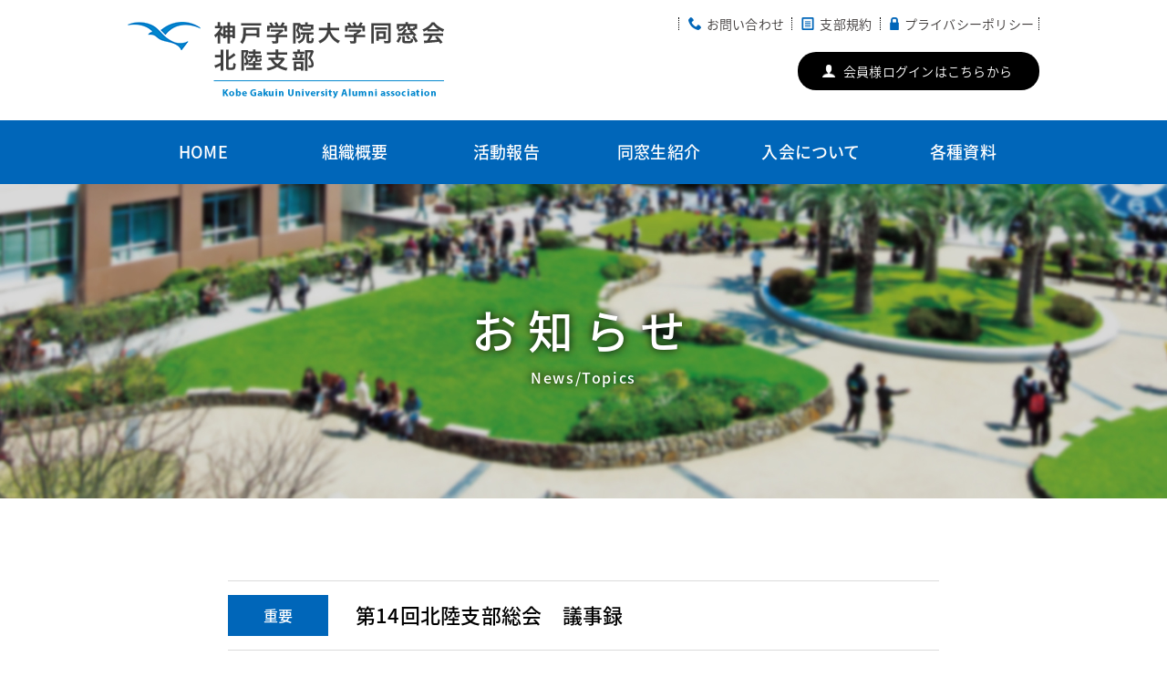

--- FILE ---
content_type: text/html; charset=UTF-8
request_url: http://www.kgu-hokuriku.com/%E7%AC%AC14%E5%9B%9E%E5%8C%97%E9%99%B8%E6%94%AF%E9%83%A8%E7%B7%8F%E4%BC%9A%E3%80%80%E8%AD%B0%E4%BA%8B%E9%8C%B2/
body_size: 4380
content:
<!DOCTYPE html>
<html lang="ja">
<head>
  <meta charset="utf-8">
  <meta http-equiv="X-UA-Compatible" content="IE=edge">
  <meta name="viewport" content="width=device-width">
  <title>第14回北陸支部総会　議事録 | 神戸学院大学同窓会 北陸支部</title>
  <meta name="keywords" content="神戸学院大学,同窓会,北陸支部">
  <meta name="description" content="神戸学院大学同窓会 北陸支部のウェブサイトです。">
    <base href="http://www.kgu-hokuriku.com/">  <meta http-equiv="X-UA-Compatible" content="IE=edge">
  <meta name="viewport" content="width=device-width">
  <meta name="robots" content="index,follow">
<!-- start wp_head(); ==================================== -->
<link rel='dns-prefetch' href='//s.w.org' />
<link rel="alternate" type="application/rss+xml" title="神戸学院大学同窓会 北陸支部 &raquo; フィード" href="http://www.kgu-hokuriku.com/feed/" />
<link rel="alternate" type="application/rss+xml" title="神戸学院大学同窓会 北陸支部 &raquo; コメントフィード" href="http://www.kgu-hokuriku.com/comments/feed/" />
<link rel="alternate" type="application/rss+xml" title="神戸学院大学同窓会 北陸支部 &raquo; 第14回北陸支部総会　議事録 のコメントのフィード" href="http://www.kgu-hokuriku.com/%e7%ac%ac14%e5%9b%9e%e5%8c%97%e9%99%b8%e6%94%af%e9%83%a8%e7%b7%8f%e4%bc%9a%e3%80%80%e8%ad%b0%e4%ba%8b%e9%8c%b2/feed/" />
		<script type="text/javascript">
			window._wpemojiSettings = {"baseUrl":"https:\/\/s.w.org\/images\/core\/emoji\/11.2.0\/72x72\/","ext":".png","svgUrl":"https:\/\/s.w.org\/images\/core\/emoji\/11.2.0\/svg\/","svgExt":".svg","source":{"concatemoji":"http:\/\/www.kgu-hokuriku.com\/_kanri\/wp-includes\/js\/wp-emoji-release.min.js?ver=5.1.19"}};
			!function(e,a,t){var n,r,o,i=a.createElement("canvas"),p=i.getContext&&i.getContext("2d");function s(e,t){var a=String.fromCharCode;p.clearRect(0,0,i.width,i.height),p.fillText(a.apply(this,e),0,0);e=i.toDataURL();return p.clearRect(0,0,i.width,i.height),p.fillText(a.apply(this,t),0,0),e===i.toDataURL()}function c(e){var t=a.createElement("script");t.src=e,t.defer=t.type="text/javascript",a.getElementsByTagName("head")[0].appendChild(t)}for(o=Array("flag","emoji"),t.supports={everything:!0,everythingExceptFlag:!0},r=0;r<o.length;r++)t.supports[o[r]]=function(e){if(!p||!p.fillText)return!1;switch(p.textBaseline="top",p.font="600 32px Arial",e){case"flag":return s([55356,56826,55356,56819],[55356,56826,8203,55356,56819])?!1:!s([55356,57332,56128,56423,56128,56418,56128,56421,56128,56430,56128,56423,56128,56447],[55356,57332,8203,56128,56423,8203,56128,56418,8203,56128,56421,8203,56128,56430,8203,56128,56423,8203,56128,56447]);case"emoji":return!s([55358,56760,9792,65039],[55358,56760,8203,9792,65039])}return!1}(o[r]),t.supports.everything=t.supports.everything&&t.supports[o[r]],"flag"!==o[r]&&(t.supports.everythingExceptFlag=t.supports.everythingExceptFlag&&t.supports[o[r]]);t.supports.everythingExceptFlag=t.supports.everythingExceptFlag&&!t.supports.flag,t.DOMReady=!1,t.readyCallback=function(){t.DOMReady=!0},t.supports.everything||(n=function(){t.readyCallback()},a.addEventListener?(a.addEventListener("DOMContentLoaded",n,!1),e.addEventListener("load",n,!1)):(e.attachEvent("onload",n),a.attachEvent("onreadystatechange",function(){"complete"===a.readyState&&t.readyCallback()})),(n=t.source||{}).concatemoji?c(n.concatemoji):n.wpemoji&&n.twemoji&&(c(n.twemoji),c(n.wpemoji)))}(window,document,window._wpemojiSettings);
		</script>
		<style type="text/css">
img.wp-smiley,
img.emoji {
	display: inline !important;
	border: none !important;
	box-shadow: none !important;
	height: 1em !important;
	width: 1em !important;
	margin: 0 .07em !important;
	vertical-align: -0.1em !important;
	background: none !important;
	padding: 0 !important;
}
</style>
	<link rel='stylesheet' id='wp-block-library-css'  href='http://www.kgu-hokuriku.com/_kanri/wp-includes/css/dist/block-library/style.min.css?ver=5.1.19' type='text/css' media='all' />
<script type='text/javascript' src='http://www.kgu-hokuriku.com/_kanri/wp-includes/js/jquery/jquery.js?ver=1.12.4'></script>
<script type='text/javascript' src='http://www.kgu-hokuriku.com/_kanri/wp-includes/js/jquery/jquery-migrate.min.js?ver=1.4.1'></script>
<link rel='https://api.w.org/' href='http://www.kgu-hokuriku.com/wp-json/' />
<link rel="EditURI" type="application/rsd+xml" title="RSD" href="http://www.kgu-hokuriku.com/_kanri/xmlrpc.php?rsd" />
<link rel="wlwmanifest" type="application/wlwmanifest+xml" href="http://www.kgu-hokuriku.com/_kanri/wp-includes/wlwmanifest.xml" /> 
<link rel='prev' title='第14回北陸支部総会・懇親会のお知らせ' href='http://www.kgu-hokuriku.com/%e7%ac%ac14%e5%9b%9e%e5%8c%97%e9%99%b8%e6%94%af%e9%83%a8%e7%b7%8f%e4%bc%9a%e3%83%bb%e6%87%87%e8%a6%aa%e4%bc%9a%e3%81%ae%e3%81%8a%e7%9f%a5%e3%82%89%e3%81%9b/' />
<link rel='next' title='第15回北陸支部総会・懇親会のお知らせ' href='http://www.kgu-hokuriku.com/%e7%ac%ac15%e5%9b%9e%e5%8c%97%e9%99%b8%e6%94%af%e9%83%a8%e7%b7%8f%e4%bc%9a%e3%83%bb%e6%87%87%e8%a6%aa%e4%bc%9a%e3%81%ae%e3%81%8a%e7%9f%a5%e3%82%89%e3%81%9b/' />
<link rel="canonical" href="http://www.kgu-hokuriku.com/%e7%ac%ac14%e5%9b%9e%e5%8c%97%e9%99%b8%e6%94%af%e9%83%a8%e7%b7%8f%e4%bc%9a%e3%80%80%e8%ad%b0%e4%ba%8b%e9%8c%b2/" />
<link rel='shortlink' href='http://www.kgu-hokuriku.com/?p=549' />
<link rel="alternate" type="application/json+oembed" href="http://www.kgu-hokuriku.com/wp-json/oembed/1.0/embed?url=http%3A%2F%2Fwww.kgu-hokuriku.com%2F%25e7%25ac%25ac14%25e5%259b%259e%25e5%258c%2597%25e9%2599%25b8%25e6%2594%25af%25e9%2583%25a8%25e7%25b7%258f%25e4%25bc%259a%25e3%2580%2580%25e8%25ad%25b0%25e4%25ba%258b%25e9%258c%25b2%2F" />
<link rel="alternate" type="text/xml+oembed" href="http://www.kgu-hokuriku.com/wp-json/oembed/1.0/embed?url=http%3A%2F%2Fwww.kgu-hokuriku.com%2F%25e7%25ac%25ac14%25e5%259b%259e%25e5%258c%2597%25e9%2599%25b8%25e6%2594%25af%25e9%2583%25a8%25e7%25b7%258f%25e4%25bc%259a%25e3%2580%2580%25e8%25ad%25b0%25e4%25ba%258b%25e9%258c%25b2%2F&#038;format=xml" />
		<style type="text/css">.recentcomments a{display:inline !important;padding:0 !important;margin:0 !important;}</style>
		<!-- end   wp_head();ここまで =============================== -->
  <script src="common/js/lib/jquery-1.12.3.min.js"></script>
  <!--[if lt IE 9]>
  <script src="common/js/lib/html5shiv.js"></script>
  <![endif]-->
  <!--[if (gte IE 6)&(lte IE 8)]>
  <script src="common/js/lib/selectivizr-min.js"></script>
  <![endif]-->
  <link rel="stylesheet" type="text/css" href="common/css/default.css">
  <link rel="stylesheet" type="text/css" href="common/css/common.css">  <link rel="stylesheet" type="text/css" href="../css/news.css">
</head>
<body class="news drawer drawer--top">
<header id="header" class="header clr">
  <div class="container clr">
    <div class="header_logo">
    <p>
      <a href="./"><img class="pc_logo" src="./common/img/logo.png" alt="神戸学院大学 同窓会 北陸支部"></a>
      <a href="./"><img class="sp_logo" src="./common/img/logo.png" alt="神戸学院大学 同窓会 北陸支部"></a>
    </p>
    </div>
    <!-- header_logo -->

    <div class="sub_nav">
      <ul>
        <li class="tel"><a href="./contact/">お問い合わせ</a></li>
        <li class="kiyaku"><a href="./agreement/">支部規約</a></li>
        <li class="policy"><a href="./privacy/">プライバシーポリシー</a></li>
      </ul>
      <div class="login">
        <a href="./login/"><span class="pc_only">会員様ログインはこちらから</span><span class="sp_only">ログイン</span></a>
      </div>
    </div>
    <!-- sub_nav -->
  </div>
  <!-- container -->

  <div class="gnav">
    <button type="button" class="drawer-toggle drawer-hamburger">
      <span class="sr-only">toggle navigation</span>
      <span class="drawer-hamburger-icon"></span>
    </button>
    <nav class="navbar drawer-nav">
      <div id="navbar" class="navbar-collapse collapse drawer-menu">
        <div class="container">
          <ul>
            <li class="nav-home"><a href="./">HOME</a></li>
            <li class="nav-about"><a href="./about/">組織概要</a></li>
            <li class="nav-report"><a href="./report/">活動報告</a></li>
            <li class="nav-alumni"><a href="./alumni/">同窓生紹介</a></li>
            <li class="nav-admission"><a href="./admission/">入会について</a></li>
            <li class="nav-userdocument"><a href="./userdocument/">各種資料</a></li>
            <li class="sp_only tel"><a href="./contact/">お問い合わせ</a></li>
            <li class="sp_only kiyaku"><a href="./agreement/">支部規約</a></li>
            <li class="sp_only policy"><a href="./privacy/">プライバシーポリシー</a></li>
          </ul>
        </div>
        <!-- container -->
      </div>
    </nav>
    <!-- navbar -->
  </div>
  <!-- gnav -->
</header>
<!-- /header -->

    <article class="news_page">
        <div class="page_title">
            <h1>お知らせ<span>News/Topics</span></h1>
        </div>
        <div class="container">
            <section class="post_container">
    
                <div class="post_title">
                    <h2><span class="cat cat-important">重要</span><span class="title">第14回北陸支部総会　議事録</span></h2>
                </div>
                <div class="news_date">2023年08月13日</div>

                <div class="post_content">
                <p>2023年6月11日に行われた第14回北陸支部総会の議事録を掲載しました。<span style="color: #0000ff;"><a style="color: #0000ff;" href="http://www.kgu-hokuriku.com/userdocument/">各種資料ページ</a></span>をご覧ください。</p>
                </div>
				    

    
                <div class="page_nav">
                    <ul>
                        <li><a href="http://www.kgu-hokuriku.com/%e7%ac%ac14%e5%9b%9e%e5%8c%97%e9%99%b8%e6%94%af%e9%83%a8%e7%b7%8f%e4%bc%9a%e3%83%bb%e6%87%87%e8%a6%aa%e4%bc%9a%e3%81%ae%e3%81%8a%e7%9f%a5%e3%82%89%e3%81%9b/" rel="prev">&#8810; 前の記事へ</a></li>                        <li><a href="http://www.kgu-hokuriku.com/%e7%ac%ac15%e5%9b%9e%e5%8c%97%e9%99%b8%e6%94%af%e9%83%a8%e7%b7%8f%e4%bc%9a%e3%83%bb%e6%87%87%e8%a6%aa%e4%bc%9a%e3%81%ae%e3%81%8a%e7%9f%a5%e3%82%89%e3%81%9b/" rel="next">次の記事へ &#8811;</a></li>                    </ul>
                </div>
            </section>
        </div>
        <!-- news -->

    </article>




<aside class="aside">
  <div class="aside__bg">
    <div class="container">
      <nav>
        <ul class="aside-link">
          <li class="aside-link__banner banner_01"><a href="http://www.kobegakuin.ac.jp" target="_blank"><span><img src="./common/img/aside_banner_01.png" alt="神戸学院大学"></span></a></li>
          <li class="aside-link__banner banner_02"><a href="http://www.kobegakuin.com" target="_blank"><span><img src="./common/img/aside_banner_02.gif" alt="神戸学院大学同窓会"></span></a></li>
          <li class="aside-link__banner banner_03"><a href="https://www.facebook.com/kgu.hokuriku" target="_blank"><span><img src="./common/img/aside_banner_03.png" alt="神戸学院大学同窓会 北陸支部 Facebook"></span></a></li>
        </ul>
      </nav>
    </div>
  </div>
</aside>
<footer class="footer">
  <div class="container">
    <div class="footer_section">
      <div class="footer_address">
        <div class="footer_logo">
          <img src="./common/img/logo.png" alt="神戸学院大学 同窓会 北陸支部">
        </div>
      </div>
      <!-- address -->
      <div class="nyukai">
        <p>入会についてのご質問やその他ご相談がありましたら、お電話にてお問い合わせください。</p>
        <div class="btn_contact nav-tel">
          <a href="./contact/">CONTACT</a>
        </div>
      </div>
    </div>
    <!-- footer_section -->

    <div class="footer_nav">
      <ul>
        <li class="nav-home"><a href="./">HOME</a></li>
        <li class="nav-about"><a href="./about/">組織概要</a></li>
        <li class="nav-report"><a href="./report/">活動報告</a></li>
        <li class="nav-alumni"><a href="./alumni/">同窓生紹介</a></li>
        <li class="nav-admission"><a href="./admission/">入会について</a></li>
        <li class="nav-tel"><a href="./contact/">お問い合わせ</a></li>
        <li class="nav-kiyaku"><a href="./agreement/">支部規約</a></li>
        <li class="nav-policy"><a href="./privacy/">プライバシーポリシー</a></li>
      </ul>
    </div>
  </div>
  <!-- container -->
  <div class="copy">
    <small>COPYRIGHT (C) KOBE GAKUIN UNIVERCITY. ALL RIGHTS RESERVED.</small>
  </div>
</footer><!-- <script src="common/js/common.js"></script> -->
<script src="http://cdnjs.cloudflare.com/ajax/libs/iScroll/5.1.3/iscroll.min.js"></script>
<script src="common/js/lib/drawer.min.js"></script>
<script src="login/loginjs.php"></script>
<script>
    $(document).ready(function() {
        $(".drawer").drawer();
    });
</script>
<script type='text/javascript' src='http://www.kgu-hokuriku.com/_kanri/wp-includes/js/wp-embed.min.js?ver=5.1.19'></script>
</body>
</html>


--- FILE ---
content_type: text/css
request_url: http://www.kgu-hokuriku.com/common/css/default.css
body_size: 2628
content:
@charset "utf-8";
/*----------------------------------------------------------------------------------------------------
	リセット及びbody初期設定 (このCSSは通常変更しない)
----------------------------------------------------------------------------------------------------*/

/* Style Reset(html5) */

html,body,div,span,applet,object,iframe,h1,h2,h3,h4,h5,h6,p,blockquote,pre,a,abbr,acronym,address,
big,cite,code,del,dfn,em,img,ins,kbd,q,s,samp,small,strike,strong,sub,sup,tt,var,b,u,i,center,
dl,dt,dd,ol,ul,li,fieldset,form,label,legend,table,caption,tbody,tfoot,thead,tr,th,td,article,
aside,canvas,details,embed,figure,figcaption,footer,header,hgroup,menu,nav,output,ruby,section,
summary,time,mark,audio,video {
	margin: 0;
	padding: 0;
	border: 0;
	font-size: 100%;
	vertical-align: baseline;
}
ol,ul {
	list-style: none;
}
blockquote,
q {
	quotes: none;
}
blockquote:before,
blockquote:after,
q:before,
q:after {
	content: '';
	content: none;
}
table {
	border-collapse: collapse;
	border-spacing: 0;
	vertical-align: top;
}
address {
	font-style: normal;
	padding: 0 10px 0 0;
}
caption,
th,
td {
	font-weight: normal;
	text-align: left;
}

a:focus {
	outline: thin dotted;
}
article,
aside,
details,
figcaption,
figure,
footer,
header,
hgroup,
nav,
section {
	display: block;
}
audio,
canvas,
video {
	display: inline-block;
}
audio:not([controls]) {
	display: none;
}
del {
	color: #333;
}
ins {
	background: #fff9c0;
	text-decoration: none;
}
hr {
	border: 0;
	height: 1px;
	border-bottom: 1px solid #ccc;
}
sub,
sup {
	font-size: 75%;
	line-height: 0;
	position: relative;
	vertical-align: baseline;
}
button{
	border: none;
	background: none;
	display: block;
	cursor:pointer;
}
textarea,
input {
	-moz-box-sizing: border-box;
	-webkit-box-sizing: border-box;
	box-sizing: border-box;
}
sup {
	top: -0.5em;
}
sub {
	bottom: -0.25em;
}
small {
	font-size: smaller;
}

button,
a,
input[type="submit"] {
	text-decoration:none;
	color:#3D3938;
	opacity: 1.0;
	transition: all 300ms ease;
	-webkit-transition: all 300ms ease;
	-moz-transition: all 300ms ease;
	cursor: pointer;
}
button:hover,
a:hover,
input[type="submit"]:hover{
	  filter: alpha(opacity=75);
	  -moz-opacity:0.75;
	  opacity:0.75;
}

.bold , .strong {
	font-weight: bold;
}

html {
	/*overflow-y: scroll;*/
	font-size: 100%;
	-webkit-text-size-adjust: 100%;
	-ms-text-size-adjust: 100%;
}

/*　画像
---------------------------------------------------------------------------------------*/
img{
	border:0px none;
	margin:0;
	padding:0;
	border: 0;
	vertical-align: middle;
	-ms-interpolation-mode: bicubic;
	max-width: 100%;
	height: auto;
}

/*　img のリンク　マウスオーバー
--------------------------------------------------------------------------------------- */
a img{
	opacity: 1.0;
	transition: all 500ms ease;
	-webkit-transition: all 500ms ease;
	-moz-transition: all 500ms ease;
}
a:hover img {
	opacity: 0.7;
}

/*　body
---------------------------------------------------------------------------------------*/
body {
	font-family: Verdana, "游ゴシック", YuGothic, "ヒラギノ角ゴ ProN W3", "Hiragino Kaku Gothic ProN", "メイリオ", Meiryo, sans-serif;
	line-height:1.6;
}
/*　font
---------------------------------------------------------------------------------------*/
.fwn{
	font-weight:normal;
}


/*　Bold
---------------------------------------------------------------------------------------*/
.strong{
	font-weight:bold;
 }


/*　Color
---------------------------------------------------------------------------------------*/
.red{
	color:#CC0000;
 }

.green{
	color:#006600;
 }

.brown{
	color:#993300;
 }

/*　フォントサイズ
---------------------------------------------------------------------------------------*/
.font10{
	font-size:10px;
}
.font11{
	font-size:11px;
}
.font12{
	font-size:12px;
}
.font13{
	font-size:13px;
}
.font14{
	font-size:14px;
}
.font15{
	font-size:15px;
}
.font16{
	font-size:16px;
}
.font17{
	font-size:17px;
}
.font18{
	font-size:18px;
}
.font19{
	font-size:19px;
}
.font20{
	font-size:20px;
}

.min{
	font-family: 'Times New Roman', '游明朝体', 'Yu Mincho', 'ヒラギノ明朝 Pro W3', 'Hiragino Mincho Pro', 'HGS明朝B', 'Hiragino Mincho ProN', 'ＭＳ Ｐ明朝', 'MS PMincho', serif;
}
.goshick{
	font-family: Verdana, "游ゴシック", YuGothic, "ヒラギノ角ゴ ProN W3", "Hiragino Kaku Gothic ProN", "メイリオ", Meiryo, sans-serif;
}
.marugo{
		font-family: "ヒラギノ丸ゴ Pro","Hiragino Maru Gothic Pro","メイリオ";
}

/*　clearfix
---------------------------------------------------------------------------------------*/
.clr:after {
	content: " ";
	display: block;
	height: 0;
	line-height: 0;
	clear: both;
	visibility: hidden;
}

.clr {
	display: inline-block;
	min-height: 1%;
}

/* Hides from IE-mac \*/

* html .clr {
	height: 1%;
}

.clr {
	display: block;
}
/* End hide from IE-mac */

form{
	display: inline;
}

a:focus, *:focus {
 outline:none;
}

/*　よせの設定
---------------------------------------------------------------------------------------*/
.tal{
	text-align:left;
}
.tac{
	text-align:center;
}
.tar{
	text-align:right;
}


/*　float
---------------------------------------------------------------------------------------*/
.fl{
	float:left;
	}
.fr{
	float:right;
}

/*　マージン、パディング
---------------------------------------------------------------------------------------*/

/*　上　*/
.mt0{margin-top:0px !important;}
.mt5{margin-top:5px !important;}
.mt10{margin-top:10px !important;}
.mt15{margin-top:15px !important;}
.mt20{margin-top:20px !important;}
.mt25{margin-top:25px !important;}
.mt30{margin-top:30px !important;}
.mt40{margin-top:40px !important;}

/*　右　*/
.mr0{margin-right:0px !important;}
.mr5{margin-right:5px !important;}
.mr10{margin-right:10px !important;}
.mr15{margin-right:15px !important;}
.mr20{margin-right:20px !important;}
.mr25{margin-right:25px !important;}
.mr30{margin-right:30px !important;}
.mr40{margin-right:40px !important;}
.mr50{margin-right:50px !important;}

/*　下　*/
.mb0{margin-bottom:0px !important;}
.mb5{margin-bottom:5px !important;}
.mb8{margin-bottom:8px !important;}
.mb10{margin-bottom:10px !important;}
.mb15{margin-bottom:15px !important;}
.mb20{margin-bottom:20px !important;}
.mb25{margin-bottom:25px !important;}
.mb30{margin-bottom:30px !important;}
.mb35{margin-bottom:35px !important;}
.mb40{margin-bottom:40px !important;}
.mb45{margin-bottom:45px !important;}
.mb50{margin-bottom:50px !important;}

/*　左　*/
.ml0{margin-left:0px !important;}
.ml5{margin-left:5px !important;}
.ml10{margin-left:10px !important;}
.ml15{margin-left:15px !important;}
.ml20{margin-left:20px !important;}
.ml25{margin-left:25px !important;}
.ml30{margin-left:30px !important;}
.ml35{margin-left:35px !important;}
.ml40{margin-left:40px !important;}
.ml70{margin-left:70px !important;}


/*　上下　*/
.mgn_v5px{
	margin-top:5px;
	margin-bottom:5px;
	}

.mgn_v10px{
	margin-top:10px;
	margin-bottom:10px;
	}

.mgn_v15px{
	margin-top:15px;
	margin-bottom:15px;
	}

.mgn_v20px{
	margin-top:20px;
	margin-bottom:20px;
	}


/*　左右　*/
.mgn_h5px{
	margin-right:5px;
	margin-left:5px;
	}

.mgn_h10px{
	margin-right:10px;
	margin-left:10px;
	}

.mgn_h15px{
	margin-right:15px;
	margin-left:15px;
	}


/* パディングの設定 */

/*　上　*/
.pt5{padding-top:5px;}
.pt10{padding-top:10px;}
.pt15{padding-top:15px;}
.pt30{padding-top:30px;}

/*　右　*/
.pr5{padding-right:5px;}
.pr10{padding-right:10px;}
.pr15{padding-right:15px;}

/*　下　*/
.pb5{padding-bottom:5px;}
.pb10{padding-bottom:10px;}
.pb15{padding-bottom:15px;}
.pb20{padding-bottom:20px;}

/*　左　*/
.pl5{padding-left:5px;}
.pl10{padding-left:10px;}
.pl15{padding-left:15px;}
.pl20{padding-left:20px;}

/*　上下　*/
.pad_v5px{
	padding-top:5px;
	padding-bottom:5px;
	}

.pad_v10px{
	padding-top:10px;
	padding-bottom:10px;
	}

.pad_v15px{
	padding-top:15px;
	padding-bottom:15px;
	background:#999
}


--- FILE ---
content_type: text/css
request_url: http://www.kgu-hokuriku.com/common/css/common.css
body_size: 6186
content:
@charset "UTF-8";
@import url(http://fonts.googleapis.com/earlyaccess/notosansjapanese.css);
/*base
---------------------------------------------------------------------------------------*/
@import url(http://fonts.googleapis.com/earlyaccess/notosansjapanese.css);
@import url(http://fonts.googleapis.com/earlyaccess/notosansjapanese.css);
html {
  font-size: 62.5%;
}

body {
  font-size: 1.6rem;
  color: #000000;
  background: #fff;
  font-family: "Noto Sans Japanese", "游ゴシック", YuGothic, "ヒラギノ角ゴ ProN W3", "Hiragino Kaku Gothic ProN", "メイリオ", Meiryo, sans-serif !important;
  font-weight: 300;
  letter-spacing: 0.015em;
}

@media screen and (max-width: 639px) {
  body {
    font-size: 1.4rem;
  }
}

.container {
/*  max-width: 1000px;*/
  width: 1000px;
  margin: 0 auto;
}

@media screen and (max-width: 639px) {
  .container {
    width: 92%;
  }
}

.boxsizing {
  -moz-box-sizing: border-box;
  -webkit-box-sizing: border-box;
  box-sizing: border-box;
}

/*base
---------------------------------------------------------------------------------------*/
.btn_more a {
  display: inline-block;
  width: 110px;
  height: 50px;
  line-height: 50px;
  padding: 0 0 0 50px;
  color: #fff;
  text-align: left;
  background: #000000 url("../img/ico_btn_w.jpg") left 27px center no-repeat;
  background-size: 16px;
}

.btn_more_w a {
  display: inline-block;
  width: 110px;
  height: 50px;
  line-height: 50px;
  padding: 0 0 0 50px;
  color: #000000;
  text-align: left;
  border: 1px solid #000000;
  background: #fff url("../img/ico_btn_b.png") left 27px center no-repeat;
  background-size: 13px;
}

.btn_more_w a:hover {
  color: #fff;
  background: #000000 url("../img/ico_btn_w.png") left 27px center no-repeat;
  background-size: 13px;
}

.btn_event {
  text-align: center;
}

.btn_event a {
  display: inline-block;
  height: 50px;
  line-height: 50px;
  padding: 0 50px 0 70px;
  border-radius: 30px;
  color: #fff;
  text-align: left;
  background: #000 url("../img/ico_mail.jpg") left 27px center no-repeat;
  background-size: 29px;
}

/*header
---------------------------------------------------------------------------------------*/
header {
  min-width: 1000px;
}

@media screen and (max-width: 639px) {
  .header {
    position: relative;
    height: 60px;
    min-width: 0;
  }
  .header .container {
    padding: 0 5px;
  }
}

.header .header_logo {
  margin: 24px 0;
  float: left;
  max-width: 475px;
}

@media screen and (max-width: 639px) {
  .header .header_logo {
    margin: 7px 0;
    max-width: 190px;
  }
}

@media screen and (max-width: 639px) {
  .header .header_logo .pc_logo {
    display: none;
  }
}

@media screen and (min-width: 639px) {
  .header .header_logo .sp_logo {
    display: none;
  }
}

.header .sub_nav {
  margin: 15px 0 23px;
  float: right;
  max-width: 475px;
  font-size: 1.4rem;
}

@media screen and (max-width: 939px) {
  .header .sub_nav {
    font-size: 1.2rem;
  }
}

.header .sub_nav ul {
  overflow: hidden;
  text-align: right;
  margin-bottom: 20px;
}

@media screen and (max-width: 639px) {
  .header .sub_nav ul {
    display: none;
  }
}

.header .sub_nav ul li {
  display: inline-block;
  text-align: right;
  border-left: 1px dotted;
  line-height: 1;
  padding: 0 5px 0 30px;
}

.header .sub_nav ul li:last-child {
  border-right: 1px dotted;
}

.header .sub_nav ul li.tel {
  background: url("../img/ico_tel.jpg") left 10px center no-repeat;
  background-size: 14px;
}

.header .sub_nav ul li.kiyaku {
  background: url("../img/ico_kiyaku.jpg") left 10px center no-repeat;
  background-size: 14px;
}

.header .sub_nav ul li.policy {
  background: url("../img/ico_policy.jpg") left 10px center no-repeat;
  background-size: 10px;
  padding-left: 26px;
}

.header .sub_nav .login {
  text-align: right;
}
body.login .sub_nav .login a {
  opacity: 0.5;
}

@media screen and (max-width: 639px) {
  .header .sub_nav .login {
    text-align: center;
    font-size: 1rem;
    position: absolute;
    top: 0;
    right: 57px;
  }
}

@media screen and (min-width: 640px) {
  .header .sub_nav .login a {
    display: inline-block;
    color: #fff;
    padding: 10px 30px 10px 50px;
    background: #000 url("../img/ico_login.jpg") left 27px center no-repeat;
    background-size: 14px;
    border-radius: 20px;
  }
}


@media screen and (max-width: 639px) {
  .header .sub_nav .login a {
    display: inline-block;
    color: #fff;
    padding: 0;
    width: 55px;
    height: 25px;
    background: #000 url("../img/ico_login.jpg") center top 10px no-repeat;
    background-size: 22px;
    padding-top: 35px;
  }
}

@media screen and (max-width: 639px) {
  .header .sub_nav .login a .pc_only {
    display: none;
  }
}

@media screen and (min-width: 640px) {
  .header .sub_nav .login a .sp_only {
    display: none;
    font-size: 0.8rem;
  }
}

body.contact .sub_nav .tel a,
body.agreement .sub_nav .kiyaku a,
body.policy .sub_nav .policy a {
  color: #0066b9;
  font-weight: 500;
  text-decoration: underline;
}

/*nav
---------------------------------------------------------------------------------------*/
.gnav {
  background: #0066b9;
  z-index: 101;
  position: relative;
}

@media screen and (min-width: 640px) {
  .gnav {
    height: 70px;
    line-height: 70px;
  }
  .gnav .sp_only {
    display: none;
  }
}

@media screen and (min-width: 640px) {
  .gnav ul {
    display: table;
    table-layout: fixed;
    text-align: center;
    width: 100%;
  }
}

@media screen and (max-width: 639px) {
  .gnav {
    position: static;
  }
  .gnav ul {
    padding: 20px 0;
  }
}

@media screen and (min-width: 640px) {
  .gnav ul li {
    display: table-cell;
    vertical-align: middle;
  }
}

@media screen and (max-width: 639px) {
  .gnav ul li {
    border-bottom: 1px solid #fff;
  }
  .gnav ul li:last-child {
    border-bottom: none;
  }
}

.gnav ul li a {
  display: block;
  color: #fff;
  font-weight: 500;
  font-size: 1.8rem;
}

@media screen and (max-width: 939px) {
  .gnav ul li a {
    font-size: 1.6rem;
  }
}

@media screen and (max-width: 639px) {
  .gnav ul li a {
    font-size: 1.6rem;
    padding: 10px;
  }
}

.gnav ul li a:hover {
  background: #0046a5;
  opacity: 1;
}

@media screen and (max-width: 639px) {
  .gnav ul li a:hover {
    background: none;
    opacity: 0.7;
  }
}

.gnav ul li.active a,
body.home .gnav .nav-home a,
body.about .gnav .nav-about a,
body.report .gnav .nav-report a,
body.alumni .gnav .nav-alumni a,
body.userdocument .gnav .nav-userdocument a,
body.admission .gnav .nav-admission a,
body.entry .gnav .nav-admission a,
body.agreement .gnav .kiyaku a,
body.contact .gnav .tel a,
body.policy .gnav .policy a {
  background: #0046a5;
  position: relative;
}

@media screen and (min-width: 640px) {
  .gnav ul li.active a:after,
  body.home .gnav .nav-home a:after,
  body.about .gnav .nav-about a:after,
  body.report .gnav .nav-report a:after,
  body.alumni .gnav .nav-alumni a:after,
  body.userdocument .gnav .nav-userdocument a:after,
  body.admission .gnav .nav-admission a:after,
  body.entry .gnav .nav-admission a:after {
    content: ' ';
    height: 0;
    position: absolute;
    width: 0;
    border: 10px solid transparent;
    border-top-color: #0046a5;
    top: 100%;
    left: 50%;
    margin-left: -10px;
  }
}

@media screen and (min-width: 640px) {
  .drawer-hamburger {
    display: none;
  }
}

/*!
 * jquery-drawer v3.2.2
 * Flexible drawer menu using jQuery, iScroll and CSS.
 * http://git.blivesta.com/drawer
 * License : MIT
 * Author : blivesta <design@blivesta.com> (http://blivesta.com/)
 */
/*!------------------------------------*    drawer
\*!------------------------------------*/
@media screen and (max-width: 639px) {
  .drawer-open {
    overflow: hidden !important;
  }
  .drawer-nav {
    position: fixed;
    z-index: 101;
    top: 0;
    overflow: hidden;
    width: 16.25rem;
    height: 100%;
    color: #fff;
    background-color: #0066b9;
  }
  .drawer-brand {
    font-size: 1.5rem;
    font-weight: 600;
    line-height: 3.75rem;
    display: block;
    padding-right: 0.75rem;
    padding-left: 0.75rem;
    text-decoration: none;
    color: #222;
  }
  .drawer-menu {
    margin: 0;
    padding: 0;
    list-style: none;
  }
  .drawer-menu-item {
    font-size: 1rem;
    display: block;
    padding: 0.75rem;
    text-decoration: none;
    color: #222;
  }
  .drawer-menu-item:hover {
    text-decoration: underline;
    color: #555;
    background-color: transparent;
  }
  /*! overlay */
  .drawer-overlay {
    position: fixed;
    z-index: 100;
    top: 0;
    left: 0;
    display: none;
    width: 100%;
    height: 100%;
    background-color: rgba(255, 255, 255, 0.6);
  }
  .drawer-open .drawer-overlay {
    display: block;
  }
  /*!------------------------------------*        Top
    \*!------------------------------------*/
  .drawer--top .drawer-nav {
    top: -100%;
    left: 0;
    width: 100%;
    height: auto;
    max-height: 100%;
    -webkit-transition: top 0.6s cubic-bezier(0.19, 1, 0.22, 1);
    transition: top 0.6s cubic-bezier(0.19, 1, 0.22, 1);
  }
  .drawer--top.drawer-open .drawer-nav {
    top: 0;
  }
  .drawer--top.drawer-open .drawer-hamburger,
  .drawer--top .drawer-hamburger {
    right: 0;
  }
  /*!------------------------------------*    Hamburger
\*!------------------------------------*/
  .drawer-hamburger {
    position: absolute;
    z-index: 104;
    top: 0;
    display: block;
    box-sizing: content-box;
    width: 2.5rem;
    padding: 0 16px;
    -webkit-transition: all 0.6s cubic-bezier(0.19, 1, 0.22, 1);
    transition: all 0.6s cubic-bezier(0.19, 1, 0.22, 1);
    -webkit-transform: translate3d(0, 0, 0);
    transform: translate3d(0, 0, 0);
    border: 0;
    outline: 0;
    background: #0066b9;
    margin: 0;
    height: 60px;
  }
  .drawer-hamburger:hover {
    cursor: pointer;
    background: #0066b9;
  }
  .drawer-hamburger-icon {
    position: relative;
    display: block;
    margin-top: 0;
    width: 100%;
    height: 2px;
    -webkit-transition: all 0.6s cubic-bezier(0.19, 1, 0.22, 1);
    transition: all 0.6s cubic-bezier(0.19, 1, 0.22, 1);
    background-color: #fff;
  }
  .drawer-hamburger-icon:after, .drawer-hamburger-icon:before {
    width: 100%;
    height: 2px;
    -webkit-transition: all 0.6s cubic-bezier(0.19, 1, 0.22, 1);
    transition: all 0.6s cubic-bezier(0.19, 1, 0.22, 1);
    background-color: #fff;
  }
  .drawer-hamburger-icon:before {
    position: absolute;
    top: -10px;
    left: 0;
    content: ' ';
  }
  .drawer-hamburger-icon:after {
    position: absolute;
    top: -10px;
    left: 0;
    content: ' ';
    top: 10px;
  }
  .drawer-open .drawer-hamburger-icon {
    background-color: transparent;
  }
  .drawer-open .drawer-hamburger-icon:after, .drawer-open .drawer-hamburger-icon:before {
    top: 0;
  }
  .drawer-open .drawer-hamburger-icon:before {
    -webkit-transform: rotate(45deg);
    transform: rotate(45deg);
  }
  .drawer-open .drawer-hamburger-icon:after {
    -webkit-transform: rotate(-45deg);
    transform: rotate(-45deg);
  }
}

/*!------------------------------------*    accessibility
\*!------------------------------------*/
/*!
 * Only display content to screen readers
 * See: http://a11yproject.com/posts/how-to-hide-content
 */
.sr-only {
  position: absolute;
  overflow: hidden;
  clip: rect(0, 0, 0, 0);
  width: 1px;
  height: 1px;
  margin: -1px;
  padding: 0;
  border: 0;
}

/*!
 * Use in conjunction with .sr-only to only display content when it's focused.
 * Useful for "Skip to main content" links; see http://www.w3.org/TR/2013/NOTE-WCAG20-TECHS-20130905/G1
 * Credit: HTML5 Boilerplate
 */
.sr-only-focusable:active, .sr-only-focusable:focus {
  position: static;
  overflow: visible;
  clip: auto;
  width: auto;
  height: auto;
  margin: 0;
}

/*!------------------------------------*    Sidebar
\*!------------------------------------*/
.drawer--sidebar {
  background-color: #fff;
}

.drawer--sidebar .drawer-contents {
  background-color: #fff;
}

@media (min-width: 64em) {
  .drawer--sidebar .drawer-hamburger {
    display: none;
    visibility: hidden;
  }
  .drawer--sidebar .drawer-nav {
    display: block;
    -webkit-transform: none;
    transform: none;
    position: fixed;
    width: 12.5rem;
    height: 100%;
  }
  .drawer--sidebar.drawer--right .drawer-nav {
    right: 0;
    border-left: 1px solid #ddd;
  }
  .drawer--sidebar.drawer--right .drawer-contents {
    margin-right: 12.5rem;
  }
  .drawer--sidebar .drawer-container {
    max-width: 48rem;
  }
}

@media (min-width: 75em) {
  .drawer--sidebar .drawer-nav {
    width: 16.25rem;
  }
  .drawer--sidebar.drawer--right .drawer-contents {
    margin-right: 16.25rem;
  }
  .drawer--sidebar .drawer-container {
    max-width: 60rem;
  }
  /*! container */
}

/*!------------------------------------*    Navbar
\*!------------------------------------*/
.drawer--navbarTopGutter {
  padding-top: 3.75rem;
}

.drawer-navbar {
  z-index: 102;
  top: 0;
  width: 100%;
}

.drawer-navbar .drawer-navbar-header {
  border-bottom: 1px solid #ddd;
  background-color: #fff;
}

/*! .drawer-navbar modifier */
.drawer-navbar--fixed {
  position: fixed;
}

.drawer-navbar-header {
  position: relative;
  z-index: 102;
  box-sizing: border-box;
  width: 100%;
  height: 3.75rem;
  padding: 0 0.75rem;
  text-align: center;
}

.drawer-navbar .drawer-brand {
  line-height: 3.75rem;
  display: inline-block;
  padding-top: 0;
  padding-bottom: 0;
  text-decoration: none;
}

.drawer-navbar .drawer-brand:hover {
  background-color: transparent;
}

.drawer-navbar .drawer-nav {
  padding-top: 3.75rem;
}

.drawer-navbar .drawer-menu {
  padding-bottom: 7.5rem;
}

/*!------------------------------------*    Dropdown
\*!------------------------------------*/
.drawer-dropdown-menu {
  display: none;
  box-sizing: border-box;
  width: 100%;
  margin: 0;
  padding: 0;
  background-color: #fff;
}

.drawer-dropdown-menu > li {
  width: 100%;
  list-style: none;
}

.drawer-dropdown-menu-item {
  line-height: 3.75rem;
  display: block;
  padding: 0 0.75rem 0 1.5rem;
  text-decoration: none;
  color: #222;
}

.drawer-dropdown-menu-item:hover {
  text-decoration: underline;
  color: #555;
  background-color: transparent;
}

/*! open */
.drawer-dropdown.open > .drawer-dropdown-menu {
  display: block;
}

.drawer-dropdown .drawer-caret {
  display: inline-block;
  width: 0;
  height: 0;
  margin-left: 4px;
  -webkit-transition: opacity 0.2s ease, -webkit-transform 0.2s ease;
  transition: opacity 0.2s ease, -webkit-transform 0.2s ease;
  transition: transform 0.2s ease, opacity 0.2s ease;
  transition: transform 0.2s ease, opacity 0.2s ease, -webkit-transform 0.2s ease;
  -webkit-transform: rotate(0deg);
  transform: rotate(0deg);
  vertical-align: middle;
  border-top: 4px solid;
  border-right: 4px solid transparent;
  border-left: 4px solid transparent;
}

.drawer-dropdown.open .drawer-caret {
  -webkit-transform: rotate(180deg);
  transform: rotate(180deg);
}

/*! drawer-caret */
/*! open */
/*!------------------------------------*    Container
\*!------------------------------------*/
.drawer-container {
  margin-right: auto;
  margin-left: auto;
}

@media (min-width: 64em) {
  .drawer-container {
    max-width: 60rem;
  }
}

@media (min-width: 75em) {
  .drawer-container {
    max-width: 70rem;
  }
}

/*page
---------------------------------------------------------------------------------------*/
.page_title {
  min-width: 1000px;
  color: #fff;
  text-align: center;
  padding: 120px 0;
  text-shadow: 0 0 10px #000;
  background-attachment: fixed;
  background-repeat: no-repeat;
/*  -webkit-background-size: cover;
       -o-background-size: cover;
          background-size: cover;*/
}

@media screen and (max-width: 639px) {
  .page_title {
    min-width: 0;
    padding: 80px 0 !important;
    background-position: center center !important;
    background-attachment: scroll;
    -webkit-background-size: cover;
         -o-background-size: cover;
            background-size: cover;
  }
}

.page_title h1 {
  font-size: 50px;
  font-size: 5rem;
  letter-spacing: 12px;
  font-weight: 500;
}

@media screen and (max-width: 639px) {
  .page_title h1 {
    font-size: 2.4rem;
    letter-spacing: 8px;
  }
}

.page_title h1 span {
  display: block;
  font-size: 1.6rem;
  letter-spacing: 0.1em;
}

@media screen and (max-width: 639px) {
  .page_title h1 span {
    font-size: 1.4rem;
  }
}

/*post
---------------------------------------------------------------------------------------*/
.post_container {
  max-width: 780px;
  margin: 0 auto 170px;
  padding: 0 20px;
}

@media screen and (max-width: 639px) {
  .post_container {
    margin: 0 auto 50px;
  }
}

.post_container .post_content {
  margin: 50px auto;
}

@media screen and (max-width: 639px) {
  .post_container .post_content {
    margin: 30px auto;
  }
}

.post_container .post_content p {
  margin-bottom: 1.5em;
  line-height: 2;
}

.post_container .page_nav {
  margin: 90px auto 0;
}

@media screen and (max-width: 639px) {
  .post_container .page_nav {
    margin: 30px auto 0;
  }
}

.post_container .page_nav ul {
  text-align: center;
}

.post_container .page_nav ul li {
  display: inline-block;
  background: #f5f5f5;
  padding: 8px 13px;
  font-size: 1.4rem;
  margin: 0 5px;
}

.post_container .page_nav ul li a {
  text-decoration: underline;
}

/* ========== comp ========== */
.comp {
  text-align: center;
  font-weight: bold;
}

/* ========== button ========== */
.button {
  margin-top: 50px;
  text-align: center;
}
.button input,
.button a {
  -webkit-appearance: button;
     -moz-appearance: button;
          appearance: button;
  border: none !important;
  display: inline-block;
  width: 300px;
  padding: 0 !important;
  margin: 20px 25px;
  line-height: 50px !important;
  background-color: #666 !important;
  letter-spacing: 2px;
  font-size: 16px !important;
  font-size: 1.6rem !important;
  color: #FFF;
  -webkit-background-size: 10px auto;
       -o-background-size: 10px auto;
          background-size: 10px auto;
  -webkit-border-radius: 25px !important;
          border-radius: 25px !important;
  background-repeat: no-repeat;
  background-position: center left 25px;
}
.button input:nth-last-of-type(1),
.button a:nth-last-of-type(1) {
  background-color: #000 !important;
  background-position: center right 25px;
}
@media screen and (max-width: 639px) {
  .button input,
  .button a {
    width: 100% !important;
    margin-left: 0 !important;
    margin-right: 0 !important;
  }
}

/* ========== 必須 ========== */
form .hissu {
  background: #ff7384 none repeat scroll 0 0;
  border-radius: 5px;
  color: #fff;
  float: right;
  font-size: 1.3rem;
  padding: 3px 8px;
}

/* ========== event ========== */
.sec-event .event-container {
  max-width: 783px;
  margin-right: auto;
  margin-left: auto;
}
.sec-event form dl {
  margin-top: 70px;
  margin-bottom: 40px;
}
.sec-event form dt {
  float: left;
  color: #FFF;
  background-color: #0066B9;
  padding-top: 13px;
  padding-bottom: 13px;
  width: 120px;
  text-align: center;
  margin-right: 25px;
}
.sec-event form dd {
  font-weight: bold;
  overflow: hidden;
  zoom: 1;
  padding-top: 13px;
  padding-bottom: 13px;
}
.sec-event form dd + dt,
.sec-event form dd + dt + dd {
  margin-top: 10px;
}
.sec-event form table {
  background-color: #fcfcfc;
  width: 100%;
}
.sec-event form th {
  vertical-align: middle;
  width: 150px;
  padding: 15px 15px 15px 30px;
}
.sec-event form td {
  padding: 15px 30px 15px 15px;
}
.sec-event form tr + tr th,
.sec-event form tr + tr td {
  border-top: 1px solid #dbdbdb;
}
.sec-event form input,
.sec-event form textarea {
  padding: 10px;
  background-color: #FFF;
  border: 1px solid #dbdbdb;
  -webkit-border-radius: 3px;
          border-radius: 3px;
}
.sec-event form input[type="text"],
.sec-event form textarea {
  width: 100%;
}
.sec-event .join {
  margin-top: 30px;
  text-align: center;
}
.sec-event .join label {
  margin-left: 17px;
  margin-right: 17px;
  cursor: pointer;
}
.sec-event .join input {
  margin-right: 10px;
}
.sec-event .conf table {
  border-top: 1px solid #dbdbdb;
  border-bottom: 1px solid #dbdbdb;
}
.sec-event .conf td {
  background-color: #FFF;
  padding-top: 20px;
}

/* sp */
@media screen and (max-width: 639px) {
  .sec-event form dl {
    margin-top: 35px;
    margin-bottom: 20px;
  }
  .sec-event form dt {
    float: none;
    width: 100%;
    margin-right: 0;
  }
  .sec-event form dd {
    overflow: visible;
    text-align: center;
  }
  .sec-event form dd + dt,
  .sec-event form dd + dt + dd {
    margin-top: 0;
  }
  .sec-event form th,
  .sec-event form td {
    display: block;
    width: auto;
    max-width: 100%;
    padding: 20px;
  }
  .sec-event form th br {
    display: none;
  }
  .sec-event form td {
    border-top: none !important;
    padding-top: 0;
  }
  .sec-event form input,
  .sec-event form textarea {
    padding: 10px;
    background-color: #FFF;
    border: 1px solid #dbdbdb;
    -webkit-border-radius: 3px;
            border-radius: 3px;
  }
  .sec-event form input[type="text"],
  .sec-event form textarea {
    width: 100%;
  }
}

/* ========== conf ========== */
form.conf .hissu {
  display: none;
}


/*footer
---------------------------------------------------------------------------------------*/
.footer {
  background: #0066b9;
  color: #fff;
  padding: 35px 0 0;
  min-width: 1000px;
}

.footer .footer_section {
  overflow: hidden;
  margin-bottom: 35px;
 /* margin-bottom: 60px;
*/}

.footer .footer_section .footer_address {
  float: left;
  width: 30%;
  font-size: 1.4rem;
}

@media screen and (max-width: 939px) {
  .footer .footer_section .footer_address {
    width: 45%;
  }
}

@media screen and (max-width: 639px) {
  .footer {
    min-width: 0;
  }
  .footer .footer_section .footer_address {
    float: none;
    width: 100%;
    margin-bottom: 30px;
  }
  .footer .footer_section .footer_address .footer_logo {
    text-align: center;
  }
}

.footer .footer_section .footer_address .footer_logo img {
  background: #fff;
  border-radius: 15px;
  padding: 20px 15px;
  width: 250px;
}

.footer .footer_section .footer_address h3 {
  font-size: 2rem;
  padding: 20px 0 15px;
}

.footer .footer_section .nyukai {
  float: right;
  width: 67%;
  margin-left: 3%;
}

@media screen and (max-width: 939px) {
  .footer .footer_section .nyukai {
    width: 52%;
  }
}

@media screen and (max-width: 639px) {
  .footer .footer_section .nyukai {
    float: none;
    width: 100%;
    margin-left: 0;
    text-align: center;
  }
}

.footer .footer_section .nyukai .btn_contact {
  text-align: center;
  margin-top: 28px;
}

.footer .footer_section .nyukai .btn_contact a {
  font-size: 2rem;
  padding: 25px 100px;
  text-align: center;
  background: #0086cd url("../img/ico_arrow_w.jpg") right 15px center no-repeat;
  background-size: 12px;
  border: 1px solid #fff;
  display: inline-block;
  color: #fff;
}

@media screen and (max-width: 639px) {
  .footer .footer_section .nyukai .btn_contact a {
    padding: 25px 10px;
    display: block;
  }
}

.footer .footer_nav {
  /*margin-bottom: 35px;*/
  line-height: 85px;
}
.footer .footer_nav:before {
  content: "";
  display: block;
  position: absolute;
  left: 0;
  width: 100%;
  height: 1px;
  background-color: #4d94ce;
}

body.home .footer_nav .nav-home a,
body.about .footer_nav .nav-about a,
body.report .footer_nav .nav-report a,
body.alumni .footer_nav .nav-alumni a,
body.admission .footer_nav .nav-admission a,
body.entry .footer_nav .nav-admission a,
body.contact .footer_nav .nav-tel a,
body.agreement .footer_nav .nav-kiyaku a,
body.policy .footer_nav .nav-policy a {
  text-decoration: underline;
  font-weight: 600;
}

@media screen and (max-width: 639px) {
  .footer .footer_nav {
    display: none;
  }
}

.footer .footer_nav ul {
  text-align: center;
}

.footer .footer_nav ul li {
  display: inline-block;
}

.footer .footer_nav ul li a {
  color: #fff;
  padding: 0 7px;
}

.footer .copy {
  background: #0046a5;
  text-align: center;
  font-size: 1.2rem;
  padding: 15px 10px;
}

@media screen and (max-width: 639px) {
  .footer .copy {
    font-size: 1rem;
  }
}


/*aside
---------------------------------------------------------------------------------------*/
.aside__bg {
  min-width: 1000px;
  background-color: #eee;
  padding-top: 20px;
  padding-bottom: 20px;
}
.aside-link {
  display: flex;
  -webkit-flex-wrap: wrap;
      -ms-flex-wrap: wrap;
          flex-wrap: wrap;
  -webkit-justify-content: space-between;
          justify-content: space-between;
}
.aside-link__banner {
  margin-top: 10px;
  margin-bottom: 10px;
  -webkit-flex-basis: 290px;
          flex-basis: 290px;
  background-color: #FFF;
  -webkit-border-radius: 6px;
          border-radius: 6px;
}
.aside-link__banner a {
  display: table;
  height: 80px;
  width: 94%;
  padding-left: 3%;
  padding-right: 3%;

}
.aside-link__banner span {
  display: table-cell;
  text-align: center;
  vertical-align: middle;
}
.aside-link .banner_03 a {
  width: 88%;
  padding-left: 6%;
  padding-right: 6%;
}

@media screen and (max-width: 639px) {
  .aside__bg {
    min-width: 0;
  }
  .aside-link {
    -webkit-justify-content: center;
            justify-content: center;
    -webkit-flex-basis: 100%;
            flex-basis: 100%;
  }
}

.login_mes{
    display: inline-block;
    background: #0066b9;
    color: #fff;
    display: inline-block;
    color: #fff;
    padding: 10px 30px;
    background-size: 14px;
    border-radius: 20px;
    margin: 0 13px 0 0;
}
@media screen and (max-width: 639px) {
  .login_mes{
    display: none;
  }

}


--- FILE ---
content_type: text/css
request_url: http://www.kgu-hokuriku.com/css/news.css
body_size: 958
content:
/*base
---------------------------------------------------------------------------------------*/
@import url(http://fonts.googleapis.com/earlyaccess/notosansjapanese.css);
@import url(http://fonts.googleapis.com/earlyaccess/notosansjapanese.css);
.news_page .page_title {
  background-image: url("../img/news/bg_page_title_02.jpg");
  background-position: center -750px;
}

.news_page .section {
  margin: 70px 0 90px;
}

@media screen and (max-width: 639px) {
  .news_page .section {
    margin: 30px 0 50px;
  }
  .news_page .page_title {
    background-image: url("../img/news/bg_page_title_sp.jpg");
  }
}

.news_page .section .container {
  position: relative;
}

.news_page .section .section_title {
  font-size: 3.2rem;
  letter-spacing: 0.03em;
  background: url("../common/img/ico_news.jpg") left center no-repeat;
  background-size: 32px;
  padding-left: 50px;
  line-height: 1;
}

.news_page .section .section_title h2 {
  font-weight: 500;
}

@media screen and (max-width: 639px) {
  .news_page .section .section_title {
    font-size: 2.4rem;
    letter-spacing: 0.03em;
    background: url("../common/img/ico_news.jpg") left center no-repeat;
    background-size: 24px;
    padding-left: 35px;
  }
}

.news_page .section ul {
  margin: 55px 0 0;
}

@media screen and (max-width: 639px) {
  .news_page .section ul {
    margin: 25px 0 0;
  }
}

.news_page .section ul li {
  border-bottom: 1px solid #dbdbdb;
  margin-bottom: 15px;
  background: url("../common/img/ico_arrow_b.jpg") right 20px center no-repeat;
  background-size: 7px;
}

@media screen and (max-width: 639px) {
  .news_page .section ul li {
    background: url("../common/img/ico_arrow_b.jpg") right 0 center no-repeat;
    background-size: 7px;
    padding-right: 10px;
  }
}

.news_page .section ul li a {
  padding-bottom: 15px;
  overflow: hidden;
  display: block;
}

.news_page .section ul li .cat {
  float: left;
  width: 110px;
  margin-right: 30px;
  text-align: center;
  color: #fff;
  display: inline-block;
  padding: 10px 0;
}

@media screen and (max-width: 639px) {
  .news_page .section ul li .cat {
    width: 90px;
    margin-right: 20px;
    padding: 5px 0;
    font-size: 1.2rem;
  }
}

.news_page .section ul li .date {
  float: left;
  width: 130px;
  margin-top: 10px;
  display: inline-block;
}

@media screen and (max-width: 639px) {
  .news_page .section ul li .date {
    float: left;
    width: auto;
    font-size: 1.2rem;
    margin-top: 5px;
  }
}

.news_page .section ul li .title {
  float: left;
  max-width: 670px;
  margin-top: 10px;
  display: inline-block;
}

@media screen and (max-width: 639px) {
  .news_page .section ul li .title {
    clear: both;
    max-width: 100%;
    display: block;
  }
}

.news_page .cat-event {
  background: #d9d900;
}

.news_page .cat-info {
  background: #00b2c7;
}

.news_page .cat-news {
  background: #00cfa9;
}

.news_page .cat-important {
  background: #0066b9;
}

.news_page .post_title {
  margin: 90px 0 10px;
  border-top: 1px solid #dbdbdb;
  border-bottom: 1px solid #dbdbdb;
  padding: 15px 0;
  overflow: hidden;
}

@media screen and (max-width: 639px) {
  .news_page .post_title {
    margin: 30px 0 10px;
  }
}

.news_page .post_title .cat {
  float: left;
  width: 110px;
  margin-right: 30px;
  text-align: center;
  color: #fff;
  display: inline-block;
  padding: 10px 0;
  font-weight: 500;
}

@media screen and (max-width: 639px) {
  .news_page .post_title .cat {
    width: 90px;
    margin-right: 20px;
    padding: 5px 0;
    font-size: 1.2rem;
  }
}

.news_page .post_title .title {
  float: left;
  margin-top: 4px;
  display: inline-block;
  font-size: 2.2rem;
  font-weight: 500;
}

@media screen and (max-width: 639px) {
  .news_page .post_title .title {
    font-size: 1.8rem;
  }
}

.news_page .news_date {
  text-align: right;
}

/*base
---------------------------------------------------------------------------------------*/
